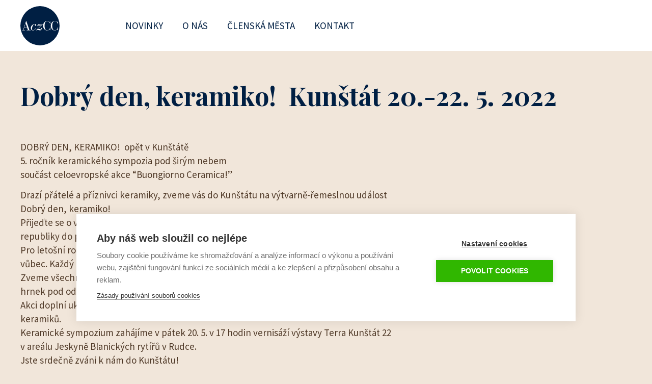

--- FILE ---
content_type: text/html; charset=utf-8
request_url: https://www.aczcc.cz/dobry-den-keramiko-kunstat-20-22-5-2022
body_size: 4891
content:
<!DOCTYPE html>
<html lang="cs" dir="ltr" prefix="content: http://purl.org/rss/1.0/modules/content/ dc: http://purl.org/dc/terms/ foaf: http://xmlns.com/foaf/0.1/ og: http://ogp.me/ns# rdfs: http://www.w3.org/2000/01/rdf-schema# sioc: http://rdfs.org/sioc/ns# sioct: http://rdfs.org/sioc/types# skos: http://www.w3.org/2004/02/skos/core# xsd: http://www.w3.org/2001/XMLSchema#">
<head>
  <link rel="profile" href="http://www.w3.org/1999/xhtml/vocab" />
  <meta name="viewport" content="width=device-width, initial-scale=1.0">
  <meta http-equiv="Content-Type" content="text/html; charset=utf-8" />
<meta name="Generator" content="Drupal 7 (http://drupal.org)" />
<link rel="canonical" href="/dobry-den-keramiko-kunstat-20-22-5-2022" />
<link rel="shortlink" href="/node/47" />
<link rel="apple-touch-icon" sizes="180x180" href="/sites/default/files/favicons/apple-touch-icon.png"/>
<link rel="icon" type="image/png" sizes="32x32" href="/sites/default/files/favicons/favicon-32x32.png"/>
<link rel="icon" type="image/png" sizes="192x192" href="/sites/default/files/favicons/android-chrome-192x192.png"/>
<link rel="icon" type="image/png" sizes="16x16" href="/sites/default/files/favicons/favicon-16x16.png"/>
<link rel="manifest" href="/sites/default/files/favicons/site.webmanifest"/>
<link rel="mask-icon" href="/sites/default/files/favicons/safari-pinned-tab.svg" color="#001f43"/>
<meta name="msapplication-TileColor" content="#2b5797"/>
<meta name="theme-color" content="#ffffff"/>
  <title>Dobrý den, keramiko!  Kunštát 20.-22. 5. 2022 | Asociace českých keramických měst</title>
  <link type="text/css" rel="stylesheet" href="https://www.aczcc.cz/sites/default/files/css/css_lQaZfjVpwP_oGNqdtWCSpJT1EMqXdMiU84ekLLxQnc4.css" media="all" />
<link type="text/css" rel="stylesheet" href="https://www.aczcc.cz/sites/default/files/css/css_dLkR6Jj2c6B2_1EGeMzQuJaIvxJAR9r982BM7R31BQ0.css" media="all" />
<link type="text/css" rel="stylesheet" href="https://www.aczcc.cz/sites/default/files/css/css_UkUcJSLixKUyELpjKvJzlYj0oUmt9Q_y_ycL8LrNL6A.css" media="all" />
<link type="text/css" rel="stylesheet" href="https://www.aczcc.cz/sites/default/files/css/css_6DvzIrzAU4gIZ7Wo_v898zv6147jJ0wsiTwIOr8y8YA.css" media="all" />
<link type="text/css" rel="stylesheet" href="https://fonts.googleapis.com/css?family=Playfair+Display:700,700italic|Source+Sans+Pro:700,700italic,italic,regular&amp;subset=latin-ext" media="all" />
  <!-- HTML5 element support for IE6-8 -->
  <!--[if lt IE 9]>
    <script src="https://cdn.jsdelivr.net/html5shiv/3.7.3/html5shiv-printshiv.min.js"></script>
  <![endif]-->
  <script src="https://cookiehub.net/c2/3b4d6358.js"></script>
  <script type="text/javascript">
  document.addEventListener("DOMContentLoaded", function(event) {
  var cpm = {};
  window.cookiehub.load(cpm);
  });
  </script>

  <script src="https://www.aczcc.cz/sites/default/files/js/js_s5koNMBdK4BqfHyHNPWCXIL2zD0jFcPyejDZsryApj0.js"></script>
<script src="https://www.aczcc.cz/sites/default/files/js/js_dHYJaawKWnt5E6GkYKUoeS0UEF-bbea4P9Yi2qlMb5k.js"></script>
<script>(function(i,s,o,g,r,a,m){i["GoogleAnalyticsObject"]=r;i[r]=i[r]||function(){(i[r].q=i[r].q||[]).push(arguments)},i[r].l=1*new Date();a=s.createElement(o),m=s.getElementsByTagName(o)[0];a.async=1;a.src=g;m.parentNode.insertBefore(a,m)})(window,document,"script","https://www.google-analytics.com/analytics.js","ga");ga("create", "UA-119893371-1", {"cookieDomain":"auto"});ga("set", "anonymizeIp", true);ga("send", "pageview");</script>
<script src="https://www.aczcc.cz/sites/default/files/js/js_zsU7pE_En9PuEzx00IjN_iCxIwgABAiEwJNkh1iTG9k.js"></script>
<script src="https://www.aczcc.cz/sites/default/files/js/js_I2Gv25a5O9LWTG2xFNbZ4wom0-6lzr7X_gHrl_JQ4Ms.js"></script>
<script>jQuery.extend(Drupal.settings, {"basePath":"\/","pathPrefix":"","setHasJsCookie":0,"ajaxPageState":{"theme":"ackm","theme_token":"j712vhUNnfswb_8iQ0ajms_FGRgZlK6MUqa_iQHwsC8","js":{"sites\/all\/themes\/bootstrap\/js\/bootstrap.js":1,"sites\/all\/modules\/jquery_update\/replace\/jquery\/1.10\/jquery.min.js":1,"misc\/jquery-extend-3.4.0.js":1,"misc\/jquery-html-prefilter-3.5.0-backport.js":1,"misc\/jquery.once.js":1,"misc\/drupal.js":1,"public:\/\/languages\/cs_sf45rC5pMNEvQ9-HiF2k-Lkh-_u7zNEIynOAF87Wh8k.js":1,"sites\/all\/libraries\/colorbox\/jquery.colorbox-min.js":1,"sites\/all\/modules\/colorbox\/js\/colorbox.js":1,"sites\/all\/modules\/colorbox\/js\/colorbox_load.js":1,"sites\/all\/modules\/colorbox\/js\/colorbox_inline.js":1,"sites\/all\/modules\/google_analytics\/googleanalytics.js":1,"0":1,"sites\/all\/modules\/field_group\/field_group.js":1,"sites\/all\/themes\/ackm\/bootstrap\/js\/affix.js":1,"sites\/all\/themes\/ackm\/bootstrap\/js\/alert.js":1,"sites\/all\/themes\/ackm\/bootstrap\/js\/button.js":1,"sites\/all\/themes\/ackm\/bootstrap\/js\/carousel.js":1,"sites\/all\/themes\/ackm\/bootstrap\/js\/collapse.js":1,"sites\/all\/themes\/ackm\/bootstrap\/js\/dropdown.js":1,"sites\/all\/themes\/ackm\/bootstrap\/js\/modal.js":1,"sites\/all\/themes\/ackm\/bootstrap\/js\/tooltip.js":1,"sites\/all\/themes\/ackm\/bootstrap\/js\/popover.js":1,"sites\/all\/themes\/ackm\/bootstrap\/js\/scrollspy.js":1,"sites\/all\/themes\/ackm\/bootstrap\/js\/tab.js":1,"sites\/all\/themes\/ackm\/bootstrap\/js\/transition.js":1,"sites\/all\/themes\/ackm\/js\/jquery.paroller.js":1,"sites\/all\/themes\/ackm\/js\/scripts.js":1},"css":{"modules\/system\/system.base.css":1,"modules\/field\/theme\/field.css":1,"modules\/node\/node.css":1,"sites\/all\/modules\/youtube\/css\/youtube.css":1,"sites\/all\/modules\/views\/css\/views.css":1,"sites\/all\/modules\/ckeditor\/css\/ckeditor.css":1,"sites\/all\/libraries\/colorbox\/example2\/colorbox.css":1,"sites\/all\/modules\/ctools\/css\/ctools.css":1,"sites\/all\/modules\/panels\/css\/panels.css":1,"sites\/all\/themes\/ackm\/css\/styleless.css":1,"https:\/\/fonts.googleapis.com\/css?family=Playfair+Display:700,700italic|Source+Sans+Pro:700,700italic,italic,regular\u0026subset=latin-ext":1}},"colorbox":{"opacity":"0.85","current":"{current} z {total}","previous":"\u00ab P\u0159edchoz\u00ed","next":"N\u00e1sleduj\u00edc\u00ed \u00bb","close":"Zav\u0159\u00edt","maxWidth":"98%","maxHeight":"98%","fixed":true,"mobiledetect":true,"mobiledevicewidth":"480px"},"googleanalytics":{"trackOutbound":1,"trackMailto":1,"trackDownload":1,"trackDownloadExtensions":"7z|aac|arc|arj|asf|asx|avi|bin|csv|doc(x|m)?|dot(x|m)?|exe|flv|gif|gz|gzip|hqx|jar|jpe?g|js|mp(2|3|4|e?g)|mov(ie)?|msi|msp|pdf|phps|png|ppt(x|m)?|pot(x|m)?|pps(x|m)?|ppam|sld(x|m)?|thmx|qtm?|ra(m|r)?|sea|sit|tar|tgz|torrent|txt|wav|wma|wmv|wpd|xls(x|m|b)?|xlt(x|m)|xlam|xml|z|zip","trackColorbox":1},"field_group":{"html-element":"full"},"bootstrap":{"anchorsFix":"0","anchorsSmoothScrolling":"0","formHasError":1,"popoverEnabled":0,"popoverOptions":{"animation":1,"html":0,"placement":"right","selector":"","trigger":"click","triggerAutoclose":1,"title":"","content":"","delay":0,"container":"body"},"tooltipEnabled":0,"tooltipOptions":{"animation":1,"html":0,"placement":"auto left","selector":"","trigger":"hover focus","delay":0,"container":"body"}}});</script>
</head>
<body class="navbar-is-static-top html not-front not-logged-in one-sidebar sidebar-first page-node page-node- page-node-47 node-type-article">
  <div id="skip-link">
    <a href="#obsah" class="element-invisible element-focusable">Přejít k hlavnímu obsahu</a>
  </div>
    <div class="navbar-placeholder">
  <div class="slide s1"></div>
  <div class="slide s2"></div>
  <div class="slide s3"></div>
<header id="navbar" role="banner" class="navbar navbar-static-top navbar-default">
  <div class="container">
    <div class="navbar-header">
              <a class="logo pull-left" href="/" title="Domů">
          <img src="https://www.aczcc.cz/sites/default/files/logo-aczcc-t.svg" alt="Asociace českých keramických měst" title="Asociace českých keramických měst" />
        </a>
      
      
              <button type="button" class="navbar-toggle" data-toggle="collapse" data-target="#navbar-collapse">
          <span class="sr-only">Toggle navigation</span>
          <span class="icon-bar"></span>
          <span class="icon-bar"></span>
          <span class="icon-bar"></span>
        </button>
          </div>

          <div class="navbar-collapse collapse" id="navbar-collapse">
        <nav class="navigation">
                      <ul class="menu nav navbar-nav"><li class="first leaf"><a href="/#obsah" title="">Novinky</a></li>
<li class="leaf"><a href="/asociace-ceskych-keramickych-mest">O nás</a></li>
<li class="leaf"><a href="/clenska-mesta" title="">Členská města</a></li>
<li class="last leaf"><a href="/kontakt">Kontakt</a></li>
</ul>                                      </nav>
      </div>
      </div>
</header>
</div>

<div class="content-wrapper">
<div class="main-container container">

  
  <section>
        <a id="obsah"></a>
                <h1 class="page-header">Dobrý den, keramiko!  Kunštát 20.-22. 5. 2022</h1>
                                        <div class="region region-content">
    <section id="block-system-main" class="block block-system clearfix">

      
  <div  about="/dobry-den-keramiko-kunstat-20-22-5-2022" typeof="sioc:Item foaf:Document" class="ds-1col node node-article view-mode-full clearfix">

  
  <div class="field field-name-body"><p>DOBRÝ DEN, KERAMIKO!  opět v Kunštátě <br />
5. ročník keramického sympozia pod širým nebem<br />
součást celoevropské akce “Buongiorno Ceramica!”</p>
<p>Drazí přátelé a příznivci keramiky, zveme vás do Kunštátu na výtvarně-řemeslnou událost<br />
Dobrý den, keramiko!<br />
Přijeďte se o víkendu 21.–22. 5. podívat na práci více než dvou desítek keramiků z celé<br />
republiky do příjemného prostředí Panské zahrady pod kunštátským zámkem.<br />
Pro letošní ročník bylo zvoleno téma HRNEK. Hrnky patří k nejpoužívanějším předmětům<br />
vůbec. Každý máme rád jiný tvar, velikost či dekor, a každý keramik je tvoří jinak. <br />
Zveme všechny dospělé i děti, kteří chtějí vidět, jak hrnek vzniká, nebo by si chtěli zkusit<br />
hrnek pod odborným vedením vytočit na kruhu či vymodelovat. <br />
Akci doplní ukázky výpalu dřevem i technikou raku a prodejní výstava prací zúčastněných<br />
keramiků.<br />
Keramické sympozium zahájíme v pátek 20. 5. v 17 hodin vernisáží výstavy Terra Kunštát 22<br />
v areálu Jeskyně Blanických rytířů v Rudce.<br />
Jste srdečně zváni k nám do Kunštátu!</p>
</div><div class="group-media"><a href="https://www.aczcc.cz/sites/default/files/images/ddk_2022_plakat.jpeg" title="plakát" class="colorbox" data-colorbox-gallery="gallery-node-47-N87rLR5a94Y" data-cbox-img-attrs="{&quot;title&quot;: &quot;plakát&quot;, &quot;alt&quot;: &quot;&quot;}"><img typeof="foaf:Image" class="img-responsive" src="https://www.aczcc.cz/sites/default/files/styles/teaser/public/images/ddk_2022_plakat.jpeg?itok=UAOWDmCI" width="400" height="270" alt="" title="plakát" /></a><a href="https://www.aczcc.cz/sites/default/files/images/_mg_1086.jpg" title="foto P. Nejedlý" class="colorbox" data-colorbox-gallery="gallery-node-47-N87rLR5a94Y" data-cbox-img-attrs="{&quot;title&quot;: &quot;foto P. Nejedlý&quot;, &quot;alt&quot;: &quot;&quot;}"><img typeof="foaf:Image" class="img-responsive" src="https://www.aczcc.cz/sites/default/files/styles/teaser/public/images/_mg_1086.jpg?itok=IekmXtbJ" width="400" height="270" alt="" title="foto P. Nejedlý" /></a><a href="https://www.aczcc.cz/sites/default/files/images/_mg_0414.jpg" title="foto P. Nejedlý" class="colorbox" data-colorbox-gallery="gallery-node-47-N87rLR5a94Y" data-cbox-img-attrs="{&quot;title&quot;: &quot;foto P. Nejedlý&quot;, &quot;alt&quot;: &quot;&quot;}"><img typeof="foaf:Image" class="img-responsive" src="https://www.aczcc.cz/sites/default/files/styles/teaser/public/images/_mg_0414.jpg?itok=h8GFmW1W" width="400" height="270" alt="" title="foto P. Nejedlý" /></a><a href="https://www.aczcc.cz/sites/default/files/images/_mg_0446.jpg" title="foto P. Nejedlý" class="colorbox" data-colorbox-gallery="gallery-node-47-N87rLR5a94Y" data-cbox-img-attrs="{&quot;title&quot;: &quot;foto P. Nejedlý&quot;, &quot;alt&quot;: &quot;&quot;}"><img typeof="foaf:Image" class="img-responsive" src="https://www.aczcc.cz/sites/default/files/styles/teaser/public/images/_mg_0446.jpg?itok=VhvB1Vwz" width="400" height="270" alt="" title="foto P. Nejedlý" /></a><a href="https://www.aczcc.cz/sites/default/files/images/_mg_0860.jpg" title="foto P. Nejedlý" class="colorbox" data-colorbox-gallery="gallery-node-47-N87rLR5a94Y" data-cbox-img-attrs="{&quot;title&quot;: &quot;foto P. Nejedlý&quot;, &quot;alt&quot;: &quot;&quot;}"><img typeof="foaf:Image" class="img-responsive" src="https://www.aczcc.cz/sites/default/files/styles/teaser/public/images/_mg_0860.jpg?itok=ixi0zi2-" width="400" height="270" alt="" title="foto P. Nejedlý" /></a><a href="https://www.aczcc.cz/sites/default/files/images/20210619-dscf3089_web.jpg" title="foto R. Tesařík" class="colorbox" data-colorbox-gallery="gallery-node-47-N87rLR5a94Y" data-cbox-img-attrs="{&quot;title&quot;: &quot;foto R. Tesařík&quot;, &quot;alt&quot;: &quot;&quot;}"><img typeof="foaf:Image" class="img-responsive" src="https://www.aczcc.cz/sites/default/files/styles/teaser/public/images/20210619-dscf3089_web.jpg?itok=U8GYa_p_" width="400" height="270" alt="" title="foto R. Tesařík" /></a></div></div>


</section>
  </div>
  </section>
</div>
</div>

<footer class="footer">
  <div class="container">
      <div class="region region-footer">
    <section id="block-block-1" class="test block block-block clearfix">

        <div class="footer-logo">
    <a href="/" title="Domů">
      <img src="/sites/all/themes/ackm/img/logo-aczcc-s.svg">
    </a>
  </div>
  <p>Asociace českých keramických měst, z.s.<br />
nám. Krále Jiřího 106<br />
679 72, Kunštát<br />
IČO: 053 64 531<br />
+420 777 464 949<br />
<a href="mailto:email@aczcc.cz">email@aczcc.cz</a></p>

</section>
  </div>
    <div class="partners clearfix">
      <div class="f-label">Partneři:</div>
      <div class="content">
        <a class="partner" href="http://www.aeucc.eu/" target="_blank"><img src="/sites/default/files/partners/partner-logo-aeucc.png" alt="AEUCC"></a>
      </div>
    </div>
    <div id="copy">webdesign <a href="https://www.webkafe.cz" target="_blank">webkafe.cz</a></div>
  </div>
</footer>
  <script src="https://www.aczcc.cz/sites/default/files/js/js_MRdvkC2u4oGsp5wVxBG1pGV5NrCPW3mssHxIn6G9tGE.js"></script>
</body>
</html>


--- FILE ---
content_type: image/svg+xml
request_url: https://www.aczcc.cz/sites/all/themes/ackm/img/logo-aczcc-s.svg
body_size: 754
content:
<svg xmlns="http://www.w3.org/2000/svg" viewBox="0 0 76.66 76.66" width="76px" height="76px"><defs><style>.cls-1{fill:#fff;}.cls-2{fill:#001f43;}</style></defs><title>Kultura-Kreslicí plátno 15 kopie</title><g id="menu"><path class="cls-1" d="M76.66,38.33A38.33,38.33,0,1,1,38.33,0,38.32,38.32,0,0,1,76.66,38.33"/><path class="cls-2" d="M13,41.48H7.59l-1,3.19a5.44,5.44,0,0,0-.38,1.56c0,.35.3.63,1.12.63H8.6v.41H3.38v-.41h.81c.78,0,1.11-.08,1.6-1.5L11.24,29h.28l6.17,17.87H19.8v.41H12.36v-.41h2.49M10.28,33.38h0L7.74,41.07H12.9Z"/><path class="cls-2" d="M58.38,35.18H58a5.85,5.85,0,0,0-5.58-5.79c-4.52,0-5.13,5.61-5.13,8.94s.61,8.94,5.13,8.94c3.2,0,5.58-3.15,5.58-6.32h.41v6H58c0-.51-.25-1.27-.86-1.27s-2.11,2-4.72,2c-4.29,0-8-4.13-8-9.34S48.1,29,52.39,29C55,29,56.1,30.84,57,30.84c.71,0,.93-.48.93-1.09h.41"/><path class="cls-2" d="M73.36,35.18H73a5.84,5.84,0,0,0-5.58-5.79c-4.52,0-5.13,5.61-5.13,8.94s.61,8.94,5.13,8.94c3.2,0,5.58-3.15,5.58-6.32h.41v6H73c0-.51-.25-1.27-.86-1.27-.76,0-2.1,2-4.72,2-4.29,0-8-4.13-8-9.34s3.73-9.34,8-9.34C70,29,71.08,30.84,72,30.84c.72,0,.94-.48.94-1.09h.41"/><path class="cls-2" d="M30.06,42.82c-.25.59-2.37,4.19-5.16,4.19-1.55,0-2.17-1.12-2.17-2.53,0-2.09,1.13-9.07,5.1-9.07.85,0,1,.19,1,.45a3.56,3.56,0,0,0-.31,1.24,1.18,1.18,0,0,0,1.24,1.32A1.26,1.26,0,0,0,31.05,37c0-1.1-1.19-2-3.1-2-3.81,0-7.58,3.95-7.58,7.72a4.52,4.52,0,0,0,4.42,4.79c3.21,0,5.3-3.6,5.66-4.5Z"/><path class="cls-2" d="M31.86,45.92c-.67.62-.81.78-.81.95a.39.39,0,0,0,.42.43c.31,0,.42-.14.42-.31s-.11-.23-.11-.37.36-.34,1-.34c1.4,0,4,1,5.26,1,3.81,0,4.68-2.09,4.68-3.19,0-.79-.34-1.41-1-1.41s-.88.34-.88,1c0,1.1,1,.93,1,1.6,0,.37-.45.62-.88.62-.67,0-2.28-1.18-5.18-1.18a8.84,8.84,0,0,0-2.14.17l-.06-.06,9.33-8.56c.39-.37.53-.54.53-.76a.44.44,0,0,0-.45-.43.43.43,0,0,0-.39.48c0,.12,0,.2,0,.28s-.6.37-1.47.37c-1.24,0-5.58-.53-6.82-.76a34.7,34.7,0,0,1-1.55,3.61h.48l.62-1.3H34c.71,0,1.83.14,3.16.14a12.65,12.65,0,0,0,3.8-.59l.06.06Z"/></g></svg>

--- FILE ---
content_type: image/svg+xml
request_url: https://www.aczcc.cz/sites/default/files/logo-aczcc-t.svg
body_size: 748
content:
<svg xmlns="http://www.w3.org/2000/svg" viewBox="0 0 76.66 76.66" width="77px" height="77px"><defs><style>.cls-1{fill:#001f43;}.cls-2{fill:#fff;}</style></defs><title>Kultura-Kreslicí plátno 15</title><g id="menu"><path class="cls-1" d="M76.66,38.33A38.33,38.33,0,1,1,38.33,0,38.32,38.32,0,0,1,76.66,38.33"/><path class="cls-2" d="M13,41.48H7.59l-1,3.19a5.44,5.44,0,0,0-.38,1.56c0,.35.3.63,1.12.63H8.6v.41H3.38v-.41h.81c.78,0,1.11-.08,1.6-1.5L11.24,29h.28l6.17,17.87H19.8v.41H12.36v-.41h2.49M10.28,33.38h0L7.74,41.07H12.9Z"/><path class="cls-2" d="M58.38,35.18H58a5.85,5.85,0,0,0-5.58-5.79c-4.52,0-5.13,5.61-5.13,8.94s.61,8.94,5.13,8.94c3.2,0,5.58-3.15,5.58-6.32h.41v6H58c0-.51-.25-1.27-.86-1.27s-2.11,2-4.72,2c-4.29,0-8-4.13-8-9.34S48.1,29,52.39,29C55,29,56.1,30.84,57,30.84c.71,0,.93-.48.93-1.09h.41"/><path class="cls-2" d="M73.36,35.18H73a5.84,5.84,0,0,0-5.58-5.79c-4.52,0-5.13,5.61-5.13,8.94s.61,8.94,5.13,8.94c3.2,0,5.58-3.15,5.58-6.32h.41v6H73c0-.51-.25-1.27-.86-1.27-.76,0-2.1,2-4.72,2-4.29,0-8-4.13-8-9.34s3.73-9.34,8-9.34C70,29,71.08,30.84,72,30.84c.72,0,.94-.48.94-1.09h.41"/><path class="cls-2" d="M30.06,42.82c-.25.59-2.37,4.19-5.16,4.19-1.55,0-2.17-1.12-2.17-2.53,0-2.09,1.13-9.07,5.1-9.07.85,0,1,.19,1,.45a3.56,3.56,0,0,0-.31,1.24,1.18,1.18,0,0,0,1.24,1.32A1.26,1.26,0,0,0,31.05,37c0-1.1-1.19-2-3.1-2-3.81,0-7.58,3.95-7.58,7.72a4.52,4.52,0,0,0,4.42,4.79c3.21,0,5.3-3.6,5.66-4.5Z"/><path class="cls-2" d="M31.86,45.92c-.67.62-.81.78-.81.95a.39.39,0,0,0,.42.43c.31,0,.42-.14.42-.31s-.11-.23-.11-.37.36-.34,1-.34c1.4,0,4,1,5.26,1,3.81,0,4.68-2.09,4.68-3.19,0-.79-.34-1.41-1-1.41s-.88.34-.88,1c0,1.1,1,.93,1,1.6,0,.37-.45.62-.88.62-.67,0-2.28-1.18-5.18-1.18a8.84,8.84,0,0,0-2.14.17l-.06-.06,9.33-8.56c.39-.37.53-.54.53-.76a.44.44,0,0,0-.45-.43.43.43,0,0,0-.39.48c0,.12,0,.2,0,.28s-.6.37-1.47.37c-1.24,0-5.58-.53-6.82-.76a34.7,34.7,0,0,1-1.55,3.61h.48l.62-1.3H34c.71,0,1.83.14,3.16.14a12.65,12.65,0,0,0,3.8-.59l.06.06Z"/></g></svg>